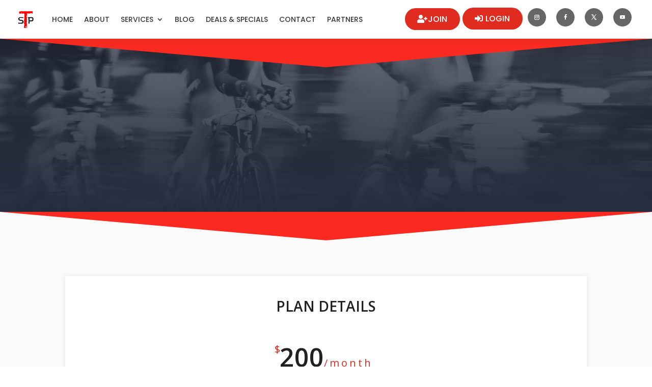

--- FILE ---
content_type: text/html; charset=utf-8
request_url: https://www.google.com/recaptcha/api2/aframe
body_size: 268
content:
<!DOCTYPE HTML><html><head><meta http-equiv="content-type" content="text/html; charset=UTF-8"></head><body><script nonce="LC8iwMkcWkXW-eZ8Q3yxSg">/** Anti-fraud and anti-abuse applications only. See google.com/recaptcha */ try{var clients={'sodar':'https://pagead2.googlesyndication.com/pagead/sodar?'};window.addEventListener("message",function(a){try{if(a.source===window.parent){var b=JSON.parse(a.data);var c=clients[b['id']];if(c){var d=document.createElement('img');d.src=c+b['params']+'&rc='+(localStorage.getItem("rc::a")?sessionStorage.getItem("rc::b"):"");window.document.body.appendChild(d);sessionStorage.setItem("rc::e",parseInt(sessionStorage.getItem("rc::e")||0)+1);localStorage.setItem("rc::h",'1769404228223');}}}catch(b){}});window.parent.postMessage("_grecaptcha_ready", "*");}catch(b){}</script></body></html>

--- FILE ---
content_type: text/css
request_url: https://setthepacetriathlon.com/wp-content/et-cache/597/et-core-unified-597.min.css?ver=1765613009
body_size: 259
content:
div#top-header{display:none}.et_pb_module.et_pb_text.et_pb_text_0.et_clickable.et_pb_text_align_center.et_pb_bg_layout_light .et_pb_text_inner p{padding:12px}.file-list .eckb-categories-list{display:none!important}.file-list .epkb-doc-search-container{padding-bottom:0px!important}.file-list #epkb-main-page-container.epkb-categories-template .epkb-doc-search-container .epkb-search .epkb-search-box input[type=text]{padding:5px 15px!important}#eckb-article-page-container-v2 #eckb-article-content{padding:5%!important}.ead-preview{display:grid}p.embed_download{order:1;text-transform:uppercase;font-weight:700;font-size:18px;border:2px solid #fa2a20;background-color:#fa2a20;padding:12px!important;border-radius:25px;text-align:center;width:30%;margin:15px 0px!important}p.embed_download:hover{background-color:#fa2a20bd;border:2px solid #fa2a20bd!important;cursor:pointer}p.embed_download a{color:#fff!important}div.ead-document{order:2}.site-content article{-webkit-hyphens:none;-moz-hyphens:none;hyphens:none}.menu-cta{border:2px solid #fa2a20;background-color:#fa2a20;padding:12px!important;border-radius:25px;text-align:center}.menu-cta a{color:white!Important}@media only screen and (min-width:981px){.menu-cta{height:42px}}.menu-cta:hover{background-color:#fa2a20}.menu-cta:hover a{color:white!Important}.et_header_style_left #et_top_navigation{padding-top:16px}.et_header_style_left .et_fixed_header #et_top_navigation{padding-top:8px}.epkb-doc-search-container__title{display:none}ul.epkb-main-category li{font-size:16px!important}span.epkb-cat-name{text-transform:uppercase;font-size:20px!important}.eckb-kb-template{padding:0px!important;margin:0px!important}.non-users #epkb-content-container{display:none!important}#eckb-article-content{font-family:'Oswald'!important}.epkb-top-category-box .section_divider{padding-right:0px!important;padding-left:0px!important}.epkb-top-category-box{padding-bottom:0px!important}.epkb-top-category-box .section_divider:hover{cursor:pointer;background-color:#2d2d2d!important}.epkb-top-category-box .section_divider.active{background-color:#2d2d2d!important}.epkb-section-body{display:none;background-color:white;overflow:hidden;border:1px solid #00000040!important;margin-top:-3px!important;padding-bottom:20px!important}.epkb-articles li{padding-bottom:10px!important}.users-page .epkb-panel-container{display:flex;flex-direction:column}.users-page .epkb-tab-panel{order:2}.cat-desc{text-align:center!important;font-size:18px!important;margin-top:30px!important;order:1;text-transform:capitalize}